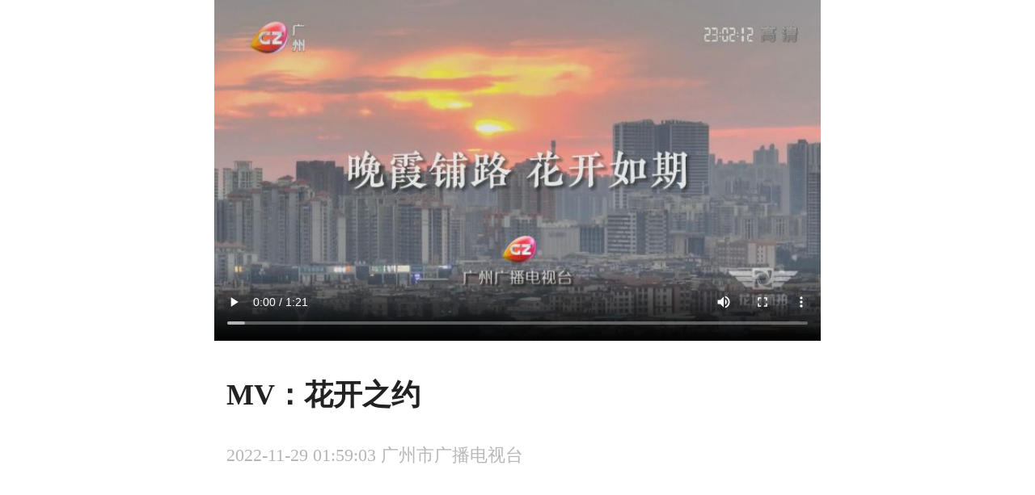

--- FILE ---
content_type: text/html; charset=utf-8
request_url: https://huacheng.gz-cmc.com/pages/2022/11/28/0e6a33a55af24e30b24b04d07eb5b759.html
body_size: 1012
content:
<!DOCTYPE html>
<html lang="en">
<head>
    <meta charset="UTF-8">
    <title>MV：花开之约</title>
    <meta name="hotcss" content="initial-dpr=1;max-width=750">
    <meta name="viewport" content="width=device-width, initial-scale=1, minimum-scale=1, maximum-scale=1, user-scalable=no">
    
  <meta name="keywords" content=""> 
  <meta name="description" content=""> 
  <meta name="author" content=""> 
  <meta property="og:title" content="MV：花开之约"> 
  <meta property="og:description" content=""> 
  <meta property="article:author" content=""> 
    <meta property="article:published_time" content="2022-11-29"> 
    
    <link rel="stylesheet" type="text/css" href="https://www.gz-cmc.com/css/reset.css">
        <link rel="stylesheet" type="text/css" href="https://www.gz-cmc.com/css/content/videoDetail.css">
        <link rel="stylesheet" type="text/css" href="https://www.gz-cmc.com/css/listCommon.css">
	<script type="text/javascript" src="https://www.gz-cmc.com/js/hotcss.js"></script>
    <script type="text/javascript" src="https://www.gz-cmc.com/js/jquery.min.js"></script>
    <script type="text/javascript" src="https://www.gz-cmc.com/js/mui.min.js"></script>
    <script type="text/javascript" src="//res.wx.qq.com/open/js/jweixin-1.2.0.js"></script>
    <script type="text/javascript">
    	var BASE_URL = "https://www.gz-cmc.com";
        var res = "../";
        var listviewRatio = "3:2";
        var imageRadian = "1";
        var contentType = "4";
        var staticType = '1';
        var guidePic  = 'https://huacheng.gz-cmc.com/upload/app/image/a3ca67765da74396a69ca47c2907d96b.png';
        var defaultSharePic = "https://huacheng.gz-cmc.com/upload/app/image/3235af770edd43caac40dc1c123bbeeb.jpg";
        var subDomain = 'https://huacheng.gz-cmc.com';
        var wx_data =  {
            title : "MV：花开之约",
            link : location.href.split('#').toString(),
            imgUrl: "https://huacheng.gz-cmc.com/upload/app/image/3235af770edd43caac40dc1c123bbeeb.jpg",
             desc :""
        };
        var isNotSharePic = false;
        if(isNotSharePic){
            wx_data.imgUrl = defaultSharePic
        }
    </script>
    <style>
    a[title="站长统计"] {
      display: none;
    }
    </style>
</head>
<body>
    <div class="article-detail">
        <div class="head-container">
            <video id="play-video" poster="https://huacheng.gz-cmc.com/upload/news/image/2022/11/28/04a73931212149288262d25c23b16e05_s.jpg" controls="controls" autobuffer="" webkit-playsinline="true">
                <source src="https://ugcoss.gz-cmc.com/root/huacheng/upload/news/video/2022/11/28/5e93ea416ab44cf896dc829937373923.mp4" type="video/mp4">
            </video>
            <p class="title">MV：花开之约</p>
            <p class="info">
                <span class="article-time">2022-11-29 01:59:03</span>
                <span class="article-source">广州市广播电视台</span>
            </p>
        </div>
    </div> 
<input type="hidden" id="siteId" value="5e88c884e2ed4e7a9a8d5225c299f707"><!--站点id-->
<input type="hidden" id="contentId" value="0e6a33a55af24e30b24b04d07eb5b759"><!--内容id-->
<input type="hidden" id="contentTitle" value="MV：花开之约"><!--内容标题-->
<script type="text/javascript" src="https://v1.cnzz.com/z_stat.php?id=1280315893&web_id=1280315893"></script>
<script type="text/javascript" src="https://huacheng.gz-cmc.com/js/inapp.js?t=20211014"></script>

    <script type="text/javascript" data-main="https://www.gz-cmc.com/js/content/videoDetail.js" src="https://www.gz-cmc.com/js/require.js"></script>
<script type="text/javascript" src="https://huacheng.gz-cmc.com/js/content/yidun.js?v=1.0.0"></script>
</body>
</html>


--- FILE ---
content_type: text/css
request_url: https://www.gz-cmc.com/css/content/videoDetail.css
body_size: 424
content:
@charset "UTF-8";
body {
  width: 16rem;
  background-color: #F3F3F3; }

.head-container {
  position: relative;
  background-color: #fff; }

.head-container video {
  width: 100%;
  background: transparent url("../../image/16.9@2x.png") 50% 50% no-repeat;
  object-fit: fill;
  -webkit-background-size: cover;
  -moz-background-size: cover;
  -o-background-size: cover;
  background-size: cover; }
.head-container .video-mask{
  position: absolute;
  top:0;
  left:0;
  right:0;
  z-index:10;
  height: calc(100% - 3.2rem);
  cursor: pointer;
}
.head-container .title {
  font-size: 0.768rem;
  padding: 0.68267rem 0.32rem 0.74667rem 0.32rem;
  font-weight: bold; 
  color:rgba(34,34,34,1);
}
.head-container .info{
	padding: 0 0.32rem 0.74667rem 0.32rem;
	font-size: 0.469333rem;
	color:rgba(183,183,183,1);
}

.relate-video,.relate-contanier {
  padding: 0.59733rem 0 0.98133rem 0;
  background-color: #fff; 
}

.list-head {
  margin: 0 0.32rem 0.426667rem 0.32rem;
  font-size: 0.768rem;
  color:rgba(34,34,34,1);
  display: flex;
  align-items: center;
  justify-content: center;
}

.list-head .horizon{
	display: inline-block;
	width:0.768rem;
	background: rgba(34, 34, 34, 1);
	height: 0.042667rem;
	margin:0 0.213333rem;
}
.relate-video .load-more {
  text-align: center;
  font-size: 0.72533rem;
  margin: 0.68267rem 0 0 0; }

.relate-video .load-more img {
  width: 0.74667rem;
  height: 0.38827rem;
  margin: 0 0 0 0.21333rem;
  color: #000; }

.list-container {
  max-height: 18.66667rem;
  overflow: hidden; }

.comment-container {
  padding-top: 0.32rem;
  margin-top: 0.64rem;
  background-color: #fff; }

/*评论列表样式*/
.comment-container li {
  position: relative;
  padding: 0.42667rem 0.512rem 0.53333rem 0.42667rem;
  border-bottom: 1px solid #e1e1e1; }

.comment-container .headpic {
  float: left;
  width: 1.32267rem;
  height: 1.32267rem;
  border-radius: 50%;
  overflow: hidden;
  margin-right: 0.42667rem; }

.comment-container .headpic img {
  display: block;
  width: 100%;
  height: 100%; }

.comment-container .right {
  float: left;
  width: calc(100% - 1.74933rem); }

.comment-container .info {
  margin-bottom: 0.32rem; }

.comment-container .nickname {
  float: left;
  color: #df0101;
  display: block;
  width: calc(100% - 3.2rem);
  white-space: nowrap;
  text-overflow: ellipsis;
  overflow: hidden;
  font-size: 0.512rem; }

.comment-container .publishtime {
  float: right;
  color: #999999;
  font-size: 0.43691rem;
  line-height: 0.59733rem; }

.comment-container .note {
  color: #333;
  font-size: 0.55467rem;
  line-height: 0.81067rem; }

.comment-container .load-more {
  text-align: center;
  font-size: 0.768rem;
  line-height: 1.70667rem; }

.player {
  position: absolute;
  left: 5px;
  bottom: 5px;
  display: block;
  width: 1.002667rem;
  height: 1.002667rem;
  background: url(../../image/icon_video.png) center center no-repeat;
  background-size: 100% 100%; }

.comment-null {
  padding: 1.70667rem 0 2.88rem 0; 
}

.comment-icon {
  margin: 0 auto;
  width: 13.65333rem;
  height: 10.09067rem;
  background: url(../../image/video_comment_null.png) no-repeat;
  background-size: 100% 100%; 
}
.right{
  margin-left: 3.84rem;
}
.theme-brief {
  position:relative;
  padding: 0 0.40533rem 0.84rem 0.42667rem;
  line-height: 1.14987rem; 
}

.theme-brief .label {
  margin-right: 0.42667rem;
  display: inline-block;
  -background-color: #df4242;
  color: #fff;
  width: 1.92rem;
  border-radius: 0.42667rem;
  text-align: center;
  font-size: 0.64rem;
  position: absolute; 
  top:0.042667rem;
}
.theme-brief .label img{
	width: auto;
	height: 0.775rem;
}
.theme-brief .brief {
  font-size: 0.682667rem; 
  display: block;
  text-align: justify;
  text-indent: 3.5em;
  color: #222;
}
.theme-brief img{
  width:100%;
  height: 100%;
}

--- FILE ---
content_type: text/css
request_url: https://www.gz-cmc.com/css/listCommon.css
body_size: 897
content:
@charset "UTF-8";
/*内容排版样式*/
.list-container {
  background-color: #fff;
  padding: 0.21333rem 0 0 0; }

.list1 {
  display: inline-block;
  vertical-align: middle;
  padding: 0.426667rem 0.34133rem;
  width:calc(100% - 0.68rem);
  border-bottom: 1px solid rgba(229,229,229,1);
}

.list-container a {
  position: relative;
  text-decoration: none;
  color:rgba(34,34,34,1);
  -webkit-tap-highlight-color: rgba(0, 0, 0, 0.2);
  border-bottom: 0.021333rem solid #dadada; }

.list-container > a {
  padding-top: 0.42667rem;
  padding-bottom: 0.42667rem; 
}

.list1-img-container {
  position: relative;
  float: left;
  width: 3.75467rem;
  margin-right: 0.256rem; 
}
.imageRadian{
  border-radius: 0.213333rem;
}
.imageRadian img{
  border-radius: 0.213333rem;
}
.list-ratio-32 .list1-img-container{
  height: 2.5024rem;
}
.list-ratio-54 .list1-img-container{
  height: 3.003733rem;
}
.list-ratio-85 .list1-img-container{
  height:2.346667rem;
}
.list-ratio-43 .list1-img-container{
  height:2.816rem;
}
.list-ratio-11 .list1-img-container{
  height:3.754667rem;
}
.list-ratio-11 .list-title{
  -webkit-line-clamp:3 !important;
}
.list1 img {
  float: left;
  width: 100%;
  height: 100%;
  margin-right: 0.256rem; 
}

.list1-img-container img {
  width: 100%; 
}

.list1 .list-title {
  text-overflow: ellipsis;
  display: -webkit-box;
  -webkit-line-clamp:2;
  -webkit-box-orient: vertical;
  -height: 1.70667rem;
  overflow: hidden;
  padding-bottom: 0.17067rem;
  font-size: 0.64rem;
  line-height: 0.93867rem; 
}

.list1 .info {
  padding: 0.21333rem 0 0 0;
  font-size: 0.469333rem;
  line-height: 0.64rem;
  color:rgba(183,183,183,1); }

.list1 .comm-num {
  padding-left: 0.68267rem;
  background: url(../image/comm_bg.png) no-repeat left center;
  background-size: 0.55467rem auto;
  float: right; }

.clearfix:after {
  display: block;
  content: "";
  visibility: hidden;
  line-height: 0;
  overflow: hidden;
  clear: both; }

.time {
  float: left;
  font-size: 0.469333rem;
  margin-right: 0.32rem; }

.count {
  padding-left: 0.72533rem;
  background: url(../image/comm_bg.png) left center no-repeat;
  background-size: 0.55467rem auto;
  float: right;
  font-size: 0.42667rem;
  color: #747474; }

.photo {
  display: block;
  /*padding-bottom: 5px;
    border-bottom: 1px solid #eaeaea;
    box-shadow: 0 1px 1px #fbfbfb;*/
  font-size: 0; }

.photo span.title {
  width: 10.24rem;
  float: left;
  padding-left: 5px;
  line-height: 1.024rem;
  font-size: 0.64rem;
  font-weight: 400;
  text-overflow: ellipsis;
  white-space: nowrap;
  overflow: hidden;
  color: #262626; }

.photo .comm-num {
  margin-right: 0.128rem;
  display: block;
  padding-left: 0.72533rem;
  background: url(../image/comm_bg.png) left center no-repeat;
  background-size: 0.55467rem auto;
  float: right;
  font-size: 0.42667rem;
  color: #747474; }

.photo p::after {
  display: block;
  content: '';
  visibility: hidden;
  clear: both; }

.photo .thumb {
  width: 100%;
  text-align: center;
  /*background: #e9f1f4;*/
  vertical-align: middle; }

.photo img {
  width: 4.48rem;
  margin: 0 0.04267rem 0 0;
  height: 3.328rem; }

.photo img:last-child {
  margin: 0; }

.photo p {
  font-size: 0.64rem;
  margin: 0 0.17067rem 0 0;
  line-height: 1.06667rem; }

.full {
  position: relative;
  width: 100%;
  display: block;
  font-size: 0;
  margin: 0.64rem 0 0 0; }

.full .thumb {
  width: 100%;
  text-align: center;
  max-height: 7.68rem;
  /*background: #e9f1f4;*/
  vertical-align: middle;
  font-size: 0;
  overflow: hidden; }

.full .thumb img {
  width: 100%;
  height: 100%; }

.full h2 {
  position: absolute;
  bottom: 0;
  width: calc(100% - 5px);
  color: #fff;
  font-weight: normal;
  font-size: 0.68267rem;
  height: 1.49333rem;
  padding-left: 5px;
  text-overflow: ellipsis;
  white-space: nowrap;
  overflow: hidden;
  line-height: 1.49333rem;
  FILTER: progid:DXImageTransform.Microsoft.Gradient gradientType=0, startColorStr=rgba(0, 0, 0, 0.04), endColorStr=#333;
  background: -ms-linear-gradient(top, rgba(0, 0, 0, 0.04), #333);
  background: -moz-linear-gradient(top, rgba(0, 0, 0, 0.04), #333);
  background: -webkit-gradient(linear, 0 0, 0 100%, from(rgba(0, 0, 0, 0.04)), to(#333));
  background: -webkit-linear-gradient(top, rgba(0, 0, 0, 0.04), #333);
  background: -o-linear-gradient(top, rgba(0, 0, 0, 0.04), #333); }

.text {
  display: block;
  padding: 0 0.34133rem; }

.text .main-title {
  font-size: 0.64rem;
  line-height: 0.93867rem; }

.text .info {
  padding: 0.21333rem 0 0 0;
  font-size: 0.42667rem;
  line-height: 0.59733rem;
  color: #747474; }

.text .main-title span {
  display: block;
  width: 100%;
  max-height: 1.70667rem;
  overflow: hidden; }

.text .comm-num {
  padding-left: 0.72533rem;
  background: url(../image/comm_bg.png) left center no-repeat;
  background-size: 0.55467rem auto;
  float: right; }

.list-player {
  position: absolute;
  display: block;
  width: 1.28rem;
  height: 1.28rem;
  background: url(../image/play.png) no-repeat center center;
  background-size: 100%; }

.list1 .list-player {
  top: 50%;
  left: 50%;
  margin-left: -0.64rem;
  margin-top: -0.64rem; }

.video .thumb {
  position: relative;
  overflow: hidden;
  text-align: center; }

.video .thumb img {
  width: 100%;
  height: 100%; }

.list-player {
  position: absolute;
  display: block;
  width: 1.28rem;
  height: 1.28rem;
  background: url(../image/play.png) center center no-repeat;
  background-size: 100%; }

.video .thumb {
  position: relative;
  height: 7.68rem;
  overflow: hidden;
  text-align: center; }

.video-container {
  height: 7.68rem;
  overflow: hidden; }

.video-container video {
  height: 100%;
  width: 100%;
  object-fit: fill; }

.video .thumb img {
  height: 100%; }

.video-title-container {
  line-height: 0.93867rem;
  margin-right: 0.128rem; }

.video .comm-num {
  margin-right: 0.128rem;
  font-size: 0.42667rem;
  color: #747474;
  display: block;
  padding-left: 0.72533rem;
  background: url(../image/comm_bg.png) left center no-repeat;
  background-size: 0.55467rem auto;
  float: right; }

.list-container .video-title {
  display: block;
  float: left;
  width: 10.02667rem;
  padding: 0 0 0 0.34133rem;
  font-size: 0.64rem;
  text-overflow: ellipsis;
  white-space: nowrap;
  overflow: hidden; }

.video .list-player {
  width: 1.70667rem;
  height: 1.70667rem;
  bottom: 8px;
  left: 8px; }

.video-title {
  display: block;
  padding: 0 0.34133rem;
  font-size: 0.64rem;
  line-height: 0.93867rem; }

.group .thumb {
  width: 100%;
  height: 10.24rem;
  max-height: 10.24rem;
  font-size: 0; }

.group .thumb img {
  max-width: 100%;
  height: 100%; }

.drop-down-refresh {
  position: relative;
  font-size: 0.59733rem;
  width: 100%;
  line-height: 1.70667rem;
  text-align: center; }

.drop-down-icon {
  width: 3.712rem;
  height: 1.152rem; }

.label-style {
  display: inline-block;
  width: 0.768rem;
  height: 0.384rem;
  margin-right: 0.10667rem; }

.label-top {
  background: url(../image/label-top.png);
  background-size: 100% 100%; }

.label-recommend {
  background: url(../image/label-recommend.png);
  background-size: 100% 100%; }

.label-popularize {
  background: url(../image/label-popularize.png);
  background-size: 100% 100%; }

.label-hot {
  background: url(../image/label-hot.png);
  background-size: 100% 100%; }

.label-subject {
  background: url(../image/label-subject.png);
  background-size: 100% 100%; }


--- FILE ---
content_type: application/javascript; charset=utf-8
request_url: https://www.gz-cmc.com/js/ajaxRequest.js
body_size: 693
content:
require.config({
  baseUrl: BASE_URL + '/js/',
  paths: {
    fetchJsonObj: 'fetchJson'
  },
});
define(['fetchJsonObj'], function (fetchJsonObj) {
  var ajaxRequest = {};
  ajaxRequest.api = BASE_URL; //二级域名接口
  var setting = {
    url: '',
    data: '',
    type: 'post',
    dataType: 'json',
  }
  function Requset() {
    window.ajaxRequest = this;
  }
  var fn = Requset.prototype;
  fn.getUserSiteList = function (obj) {
    return this.send({
      url: ajaxRequest.api + '/cmsSite/getUserSiteList',
      data: obj
    });
  }
  //相关新闻内容列表
  fn.getRelateNewsList = function (obj) {
    return this.send({
      url: ajaxRequest.api + '/contentapi/api/content/getRelatedContent',
      data: obj
    });
  }
  //相关专题内容列表
  fn.getRelatedTopic = function (obj) {
    return this.send({
      url: ajaxRequest.api + '/contentapi/api/topic/getRelatedTopic',
      data: obj
    });
  }

  //增加点击量（优化）
  fn.addReadCount = function (obj) {
    obj = obj || {};
    obj.platform = "h5";

    return this.sendGet({
      url: location.origin + '/contentapi/api/content/addReadCountByLog',
      data: obj
    });
  };

  //移动端专题
  fn.getMobileSubjectList = function (obj) {
    return this.send({
      url: ajaxRequest.api + '/contentapi/api/topic/getTopicChannelContentList',
      data: obj
    });
  };

  //获取 无子栏目 专题内容列表
  fn.getSubjectContentList = function (obj) {
    return this.send({
      url: ajaxRequest.api + '/contentapi/api/topic/getTopicContents',
      data: obj
    });
  }

  //获取 有子栏目 专题内容列表
  fn.getSubjectContentListHasChild = function (obj) {
    return this.send({
      url: ajaxRequest.api + '/contentapi/api/topic/getTopicChannels',
      data: obj
    });
  }

  //获取专题轮播
  fn.getSubjectSlider = function (obj) {
    return this.send({
      url: ajaxRequest.api + '/contentapi/api/content/getContentDetail',
      data: obj
    });
  }
  //获取媒体号详情
  fn.getContentDetailV2 = function (obj) {
    return this.send({
      url: ajaxRequest.api + '/mpapi/api/mp/content/getContentDetailV2',
      data: obj
    });
  }

  /*获取点击量*/
  fn.getReadCount = function (obj) {
    var dtd = $.Deferred();
    $.ajax({
      url: ajaxRequest.api + "/mcontent/getReadCount",
      data: obj,
      type: 'post',
      dataType: 'json',
      success: function (data) {
        console.log(data);
        dtd.resolve(data);
      }, error: function (data) {
        console.log("------------------error---------------------");
      }
    });
    return dtd.promise(); // 返回promise对象
  }

  //获取切换现场列表
  fn.getLiveList = function (obj, url) {
    if (url) {
      return fetchJsonObj.fetchJsonByUrl(url);
    } else {
      return this.send({
        url: ajaxRequest.api + "/sceneapi/api/scene/live/getLiveReportList",
        data: obj
      });
    }
  }

  //获取内容详细信息
  fn.getContentDetail = function (obj) {
    return this.send({
      url: ajaxRequest.api + "/contentapi/api/content/getContentDetail",
      data: obj
    });
  }
  //获取报道列表
  fn.getReportList = function (obj, url, isCheck) {
    if (url && isCheck) {
      return fetchJsonObj.fetchPageVerifyRemoval(obj, {
        requestUrl: ajaxRequest.api + "/sceneapi/api/scene/live/getNoLiveReportList",
        jsonUrl: url
      });
    }
    if (url) {
      return fetchJsonObj.fetchPageJsonByUrl(obj, {
        requestUrl: ajaxRequest.api + "/sceneapi/api/scene/live/getNoLiveReportList",
        jsonUrl: url
      });
    } else {
      return this.send({
        url: ajaxRequest.api + "/sceneapi/api/scene/live/getNoLiveReportList",
        data: obj
      });
    }
  }
  //获取评论列表
  fn.getCommentList = function (obj, url) {
    if (url) {
      return fetchJsonObj.fetchPageJsonByUrl(obj, {
        requestUrl: ajaxRequest.api + "/sceneapi/api/scene/live/getCommentList",
        jsonUrl: url,
        noRepeat: true
      });
    } else {
      return this.send({
        url: ajaxRequest.api + '/sceneapi/api/scene/live/getCommentList',
        data: obj
      });
    }
  }
  //获取媒体号详情
  fn.getWemediaInfo = function (obj) {
    return this.send({
      url: ajaxRequest.api + "/mpapi/api/mp/media/getMediaInfo",
      data: obj
    });
  }
  //获取文章是否付费
  fn.isContentPaid = function (obj) {
    return this.send({
      url: ajaxRequest.api + "/mpapi/api/mp/content/isContentPaid",
      data: obj
    });
  }


  //关注媒体号
  fn.addSubscibe = function (obj) {
    return this.send({
      url: ajaxRequest.api + "/mpapi/api/mp/media/addSubscribe",
      data: obj
    });
  }
  //取关媒体号
  fn.delSubscibe = function (obj) {
    return this.send({
      url: ajaxRequest.api + "/mpapi/api/mp/media/delSubscribe",
      data: obj
    });
  }
  //增加话题浏览量
  fn.addSuejectCount = function (obj) {
    var dtd = $.Deferred(); // 新建一个Deferred对象
    $.ajax({
      url: ajaxRequest.api + "/subject/addReadCount",
      data: obj,
      type: 'post',
      success: function (data) {
        dtd.resolve(data);
      }, error: function (data) {
        console.log("------------------error---------------------");
      }
    });
    return dtd.promise(); // 返回promise对象 
  }

  //话题详情页 回答列表
  fn.getSubjectCommentList = function (obj) {
    var dtd = $.Deferred(); // 新建一个Deferred对象
    $.ajax({
      url: ajaxRequest.api + "/replay/list",
      data: obj,
      type: 'post',
      success: function (data) {
        dtd.resolve(data);
      }, error: function (data) {
        console.log("------------------error---------------------");
      }
    });
    return dtd.promise(); // 返回promise对象 
  }
  //获取话题分享页详情
  fn.getBBsContentDetail = function (obj) {
    return this.send({
      url: ajaxRequest.api + '/bbsapi/api/content/getContentDetail',
      data: obj
    });
  }
  //获取话题分享页评论列表
  fn.getBbsCommentList = function (obj) {
    return this.send({
      url: ajaxRequest.api + '/bbsapi/api/contentComment/getContentCommentList',
      data: obj
    });
  }
  fn.getSubjectRelateImg = function (obj) {
    var dtd = $.Deferred(); // 新建一个Deferred对象
    $.ajax({
      url: ajaxRequest.api + "/subject/getSubjectInfo",
      data: obj,
      type: 'post',
      success: function (data) {
        dtd.resolve(data);
      }, error: function (data) {
        console.log("------------------error---------------------");
      }
    });
    return dtd.promise(); // 返回promise对象 
  }
  //
  fn.send = function (obj, dtd) {
    var dtd = $.Deferred();
    var option = $.extend({}, setting);
    var target = $.extend(option, obj);
    target.success = function (data) {
      dtd.resolve(data);
    }
    target.error = function (err) {
      console.log(err);
    }
    $.ajax(target);
    return dtd.promise(); // 返回promise对象
  }

  fn.sendGet = function (obj) {
    var dtd = $.Deferred();
    $.ajax({
      type: 'get',
      url: obj.url,
      data: obj.data,
      dataType: 'json',
      success: function (data) {
        dtd.resolve(data);
      }
    });
    return dtd.promise(); // 返回promise对象
  }
  return new Requset();
}) 

--- FILE ---
content_type: application/javascript; charset=utf-8
request_url: https://www.gz-cmc.com/js/hotcss.js
body_size: 54
content:
(function(window, document) {
  'use strict';
  var hotcss = {};
  (function() {
    var viewportEl = document.querySelector('meta[name="viewport"]'),
      hotcssEl = document.querySelector('meta[name="hotcss"]'),
      dpr = window.devicePixelRatio || 1,
      maxWidth = 540,
      designWidth = 0;
    dpr = dpr >= 3 ? 3 : (dpr >= 2 ? 2 : 1);
    if (hotcssEl) {
      var hotcssCon = hotcssEl.getAttribute('content');
      if (hotcssCon) {
        var initialDprMatch = hotcssCon.match(/initial\-dpr=([\d\.]+)/);
        if (initialDprMatch) {
          dpr = parseFloat(initialDprMatch[1]);
        }
        var maxWidthMatch = hotcssCon.match(/max\-width=([\d\.]+)/);
        if (maxWidthMatch) {
          maxWidth = parseFloat(maxWidthMatch[1]);
        }
        var designWidthMatch = hotcssCon.match(/design\-width=([\d\.]+)/);
        if (designWidthMatch) {
          designWidth = parseFloat(designWidthMatch[1]);
        }
      }
    }
    document.documentElement.setAttribute('data-dpr', dpr);
    hotcss.dpr = dpr;
    document.documentElement.setAttribute('max-width', maxWidth);
    hotcss.maxWidth = maxWidth;
    if (designWidth) {
      document.documentElement.setAttribute('design-width', designWidth);
    }
    hotcss.designWidth = designWidth;
    var scale = 1 / dpr,
      content = 'width=device-width, initial-scale=' + scale + ', minimum-scale=' + scale + ', maximum-scale=' + scale + ', user-scalable=no';
    if (viewportEl) {
      viewportEl.setAttribute('content', content);
    } else {
      viewportEl = document.createElement('meta');
      viewportEl.setAttribute('name', 'viewport');
      viewportEl.setAttribute('content', content);
      document.head.appendChild(viewportEl);
    }
  })();
  hotcss.px2rem = function(px, designWidth) {
    if (!designWidth) {
      designWidth = parseInt(hotcss.designWidth, 10);
    }
    return parseInt(px, 10) * 320 / designWidth / 20;
  }
  hotcss.rem2px = function(rem, designWidth) {
    if (!designWidth) {
      designWidth = parseInt(hotcss.designWidth, 10);
    }
    return rem * 20 * designWidth / 320;
  }
  hotcss.mresize = function() {
    var innerWidth = document.documentElement.getBoundingClientRect().width || window.innerWidth;
    if (hotcss.maxWidth && (innerWidth / hotcss.dpr > hotcss.maxWidth)) {
      innerWidth = hotcss.maxWidth * hotcss.dpr;
    }
    if (!innerWidth) {
      return false;
    }
    document.documentElement.style.fontSize = (innerWidth * 20 / 320) + 'px';
    hotcss.callback && hotcss.callback();
  };
  hotcss.mresize();
  window.addEventListener('resize', function() {
    clearTimeout(hotcss.tid);
    hotcss.tid = setTimeout(hotcss.mresize, 33);
  }, false);
  window.addEventListener('load', hotcss.mresize, false);
  setTimeout(function() {
    hotcss.mresize();
  }, 333)
  window.hotcss = hotcss;
})(window, document);

--- FILE ---
content_type: application/javascript; charset=utf-8
request_url: https://www.gz-cmc.com/js/commonComponent.js
body_size: 709
content:
require.config({
	baseUrl: BASE_URL + '/js/',
	paths: {
		request: 'ajaxRequest',
	},
});
define([ 'request'],
function (RequestCom){
	function CommonJs(){
		//默认图片处理
		this.targetAttr = 'target="_blank"';
		this.defaultIcon41 = 'onerror="javascript:this.src=\''+res+'/image/4.1@2x.png\'"';
		this.defaultIcon43 = 'onerror="javascript:this.src=\''+res+'/image/4.3@2x.png\'"';
		this.defaultIcon169 = 'onerror="javascript:this.src=\''+res+'/image/16.9@2x.png\'"';
		//默认头像
		this.userDefaultIcon = 'onerror="javascript:this.src=\''+res+'/image/user_default.png\'"';
	}
	var fn = CommonJs.prototype;
	//地址栏获取参数
	fn.request = function(paras) {
		var parasArr = location.search.length > 0 ? location.search.substr(1).split("&") : [];
		var parasObj = new Object();
		for (var i = 0, j = parasArr.length; i < j; i++) {
			if (parasArr[i].indexOf("=") != -1) {
				parasObj[parasArr[i].split("=")[0]] = decodeURIComponent(parasArr[i].split("=")[1]);
			}
		}
		var returnValue = typeof(parasObj[paras]) == "undefined" ? "" : parasObj[paras];
		return returnValue;
	},
	fn.getDateDiff = function (dateTimeStamp) {
		if(!dateTimeStamp)return '';
		var minute = 1000 * 60;
		var hour = minute * 60;
		var day = hour * 24;
		var halfamonth = day * 15;
		var month = day * 30;
		var now = new Date().getTime();
		var diffValue = now - Date.parse(dateTimeStamp.replace(/-/gi,"/"));
		if (diffValue < 0) {
			//日期不符规则
			return "";
		}
		var monthC = diffValue / month;
		var weekC = diffValue / (7 * day);
		var dayC = diffValue / day;
		var hourC = diffValue / hour;
		var minC = diffValue / minute;

		if (dayC >= 1) {
			result = this.getNowFormatDate(dateTimeStamp).monthDay;
		} else if (hourC >= 1) {
			result = parseInt(hourC) + "小时前";
		} else if (minC >= 1) {
			result = parseInt(minC) + "分钟前";
		} else result = "刚刚";
		return result;
	},
	//比较日期大小 如果是当天则返回时间，否则返回日期
	fn.handleTime = function(value) {
		if (!value) return '';
		var tmp;
		var currTime = new Date().toLocaleDateString(); //当前时间
		var time = this.getNowFormatDate(value);
		if (time.currentDate < currTime) {
			tmp = time.currentDate1;
		} else {
			tmp = time.currentTime;
		}
		return tmp;
	},
	//时间格式化
	fn.getNowFormatDate = function(value) {
		var arr = value.split(/[- : \/]/);
		var date = new Date(arr[0],arr[1]-1,arr[2],arr[3],arr[4],arr[5]);
		var seperator1 = "-";
		var seperator2 = ":";
		var year = date.getFullYear().toString();
		var month = date.getMonth() + 1;
		var strDate = date.getDate();
		var minute = date.getMinutes();
		if (month >= 1 && month <= 9) {
			month = "0" + month;
		}
		if (strDate >= 0 && strDate <= 9) {
			strDate = "0" + strDate;
		}
		if (minute < 10) {
			minute = "0" + minute;
		}
		var currentDate = date.toLocaleDateString();
		var currentTime = date.getHours() + seperator2 + minute;
		var currentDate1 = year.substr(year.length - 2, 2) + seperator1 + month + seperator1 + strDate;
		var monthDay = month + seperator1 + strDate;
		return {
			currentDate: currentDate,
			currentTime: currentTime,
			currentDate1: currentDate1,
			monthDay:monthDay
		};
	}
	//增加阅读量PV
	fn.addReadCount = function(type){
		type = type || contentType;
		ajaxRequest.addReadCount({
			id:$('#contentId').val(),
			type: type
		})
		.then(function(data){
			//$('#articleCount').text(data.visitCount);
		},function(err){
			console.log(err);
		});
	}
	return new CommonJs();
});

--- FILE ---
content_type: application/javascript; charset=utf-8
request_url: https://www.gz-cmc.com/js/content/videoDetail.js
body_size: -88
content:
require.config({
  baseUrl: BASE_URL + '/js/',
  paths: {
    request: 'ajaxRequest',
    relateNews: 'relateNewsComponent',
    commonComponent: 'commonComponent',
    wepInit: 'component/wepInit',
  },
});
require(['commonComponent', 'request', 'relateNews', 'wepInit'],
  function (CommonCom, RequestCom, RelateNewsCom, wepInit) {
    function VideoDetail() {
      this.init();
    }
    var fn = VideoDetail.prototype;
    fn.init = function () {
      this.initEvents();
      if (staticType == 1) {
        CommonCom.addReadCount();//增加阅读量
      }
    }
    fn.initEvents = function () {
      if (brower.version.myApp) {
        playVideo('#play-video', $('#play-video').attr('src') || $('#play-video').find('source').attr('src'), $('#play-video').attr('poster'));
      } else {
        // 增加埋点
        wepInit.init({
          contentId: $('#contentId').val(),
          contentType: $('#contentType').val() || window.contentType || '',
          pubTime: $('.article-time').text() || "",
        })
      }
      $('.head-container video').wrap('<div style="position:relative;overflow:hidden;"></div>');
      $('.head-container video').after('<div class="video-mask" style="bottom:0"></div>');
      /*$('.head-container .video-mask').css({
        height: $('.head-container .video-mask').height() - 35
      });*/
      //视频播放/暂停
      $('.head-container .video-mask').click(function () {
        var videoPlayer = $("#play-video")[0];
        if (videoPlayer.paused) {
          videoPlayer.play();
        } else {
          videoPlayer.pause();
        }
      });
    }
    return new VideoDetail();
  })

--- FILE ---
content_type: application/javascript; charset=utf-8
request_url: https://www.gz-cmc.com/js/fetchJson.js
body_size: 1399
content:
define(function () {

  var setting = {
    url: '',
    data: '',
    type: 'post',
    dataType: 'json',
  }
  var that;
  function FetchJson() {

    that = this;
    this.storageData = {}; // 存储数据
    this.listObj = {};  // 存储列表数据（查重）
    this.listMemoryObj = {}; //历史返回数据
    //为date对象添加日期格式化方法
    Date.prototype.format = function (format) {
      var o = {
        "M+": this.getMonth() + 1, // month
        "d+": this.getDate(), // day
        "h+": this.getHours(), // hour
        "m+": this.getMinutes(), // minute
        "s+": this.getSeconds(), // second
        "q+": Math.floor((this.getMonth() + 3) / 3), // quarter
        "S": this.getMilliseconds() // millisecond
      }

      if (/(y+)/.test(format)) {
        format = format.replace(RegExp.$1, (this.getFullYear() + "").substr(4 - RegExp.$1.length));
      }

      for (var k in o) {
        if (new RegExp("(" + k + ")").test(format)) {
          format = format.replace(RegExp.$1, RegExp.$1.length == 1 ? o[k] : ("00" + o[k]).substr(("" + o[k]).length));
        }
      }
      return format;
    }
  }
  var fn = FetchJson.prototype;

  // 获取json数据
  fn.fetchJsonByUrl = function (url) {
    var dtd = $.Deferred();
    var that = this;
    var url_temp = url + "?v=" + (new Date()).format('yyyyMMddhhmm');
    $.getJSON(url_temp)
      .done(function (json) {
        var json_tmp = $.extend(json, {
          status: 200,
          msg: '成功！'
        });
        dtd.resolve(json_tmp);
      })
      .fail(function (jqxhr, textStatus, error) {
        if (jqxhr.status == 404) {
          dtd.resolve({
            status: 404,
            msg: '未找到文件'
          });
        }
      });
    return dtd.promise(); // 返回promise对象
  }
  // 获取分页json数据
  fn.fetchPageJsonByUrl = function (obj, urlObj) {
    var dtd = $.Deferred();
    var url = urlObj.jsonUrl;
    var url_temp = url + "?v=" + new Date().format('yyyyMMddhhmm');

    urlObj.key = urlObj.key || "id";
    urlObj.dtd = dtd;
    var returnData = urlObj;
    if (obj.pageNum == 1) {
      delete that.storageData[url];
      delete that.listObj[url];
      delete that.listMemoryObj[url];
    }
    // 是否有数据
    var iscareOf = that.verifyHaveData(obj, returnData);
    if (iscareOf) {
      // 有数据时转交事件
      return dtd.promise();
    }

    $.getJSON(url_temp)
      .done(function (json) {
        json.data = that.duplicateRemoval({
          list: json.data,
          url: urlObj.jsonUrl,
          key: urlObj.key
        });
        that.storageData[url] = json;
        returnData.requested = true;
        // 数组变成对象便于去重
        console.log(json.data);
        //转交数据处理
        that.verifyHaveData(obj, returnData)

      })
      .fail(function (jqxhr, textStatus, error) {
        if (jqxhr.status == 404) {
          dtd.resolve({
            state: 404,
            msg: '未找到文件'
          });
        }
      });
    return dtd.promise(); // 返回promise对象
  }

  // 校验本地是否有对应的json数据
  fn.verifyHaveData = function (obj, urlObj) {
    var url = urlObj.jsonUrl;
    var thisData = that.storageData[url];
    if (thisData) {
      // pageNum 当前页数
      // pageSize 一页条数
      obj.pageNum = obj.pageNum || 1;
      obj.pageSize = obj.pageSize || 10;

      if (urlObj.noRepeat && !urlObj.requested) {
        // 判断是否有下一条数据
        that.getNextJson(thisData.nextJsonUrl || url, function (returnJson) {
          // 去重
          returnJson.data = that.duplicateRemoval({
            list: returnJson.data,
            url: urlObj.jsonUrl,
            key: urlObj.key
          });

          thisData.currentSize = returnJson.currentSize || thisData.currentSize;
          thisData.hasNext = returnJson.hasNext || false;
          thisData.nextJsonUrl = returnJson.nextJsonUrl || thisData.nextJsonUrl;
          thisData.total = returnJson.total || thisData.total;
          // 数据去重
          thisData.data = thisData.data ? thisData.data.concat(returnJson.data) : returnJson.data;
          urlObj.requested = true;
          that.verifyHaveData(obj, urlObj);
        })
        return true;
      }

      var dataList = thisData.data.slice((obj.pageNum - 1) * obj.pageSize, obj.pageNum * obj.pageSize);

      if (dataList.length == 0 && thisData.hasNext && thisData.nextJsonUrl) {
        // 判断是否有下一条数据
        that.getNextJson(thisData.nextJsonUrl, function (returnJson) {
          // 去重
          returnJson.data = that.duplicateRemoval({
            list: returnJson.data,
            url: urlObj.jsonUrl,
            key: urlObj.key
          });

          thisData.currentSize = returnJson.currentSize || thisData.currentSize;
          thisData.hasNext = returnJson.hasNext || false;
          thisData.nextJsonUrl = returnJson.nextJsonUrl || '';
          thisData.total = returnJson.total || thisData.total;
          // 数据去重
          thisData.data = thisData.data ? thisData.data.concat(returnJson.data) : returnJson.data;
          console.log(thisData.data);
          that.verifyHaveData(obj, urlObj);
        })
        return true;
      }
      if (dataList.length == 0 && thisData.hasNext && !thisData.nextJsonUrl) {
        that.send({ data: obj, url: urlObj.requestUrl }, function (data) {
          var thisDataList = that.duplicateRemoval({
            list: data.list || data.data || [],
            url: urlObj.jsonUrl,
            key: urlObj.key
          });

          if (urlObj.noRepeat) {
            // 记录已经返回的数据
            thisDataList = that.memoryReturnData({
              list: thisDataList,
              url: urlObj.jsonUrl,
              key: urlObj.key
            })
          }
          urlObj.dtd.resolve({
            state: 200,
            msg: '成功！',
            pageNum: obj.pageNum,
            pages: Math.ceil(thisData.total / obj.pageSize) || 1,
            total: data.total || 0,
            data: thisDataList
          });

        })
        return true;
      }
      if (urlObj.noRepeat) {
        // 记录已经返回的数据
        dataList = that.memoryReturnData({
          list: dataList,
          url: urlObj.jsonUrl,
          key: urlObj.key
        })
      }


      urlObj.dtd.resolve({
        state: 200,
        msg: '成功！',
        pageNum: obj.pageNum,
        pages: Math.ceil(thisData.total / obj.pageSize) || 1,
        total: thisData.total,
        data: dataList
      });

      return true;
    } else {
      return false;
    }
  }

  // 校验重复 
  fn.fetchPageVerifyRemoval = function (obj, urlObj) {
    var dtd = $.Deferred();
    var url = urlObj.jsonUrl;
    var url_temp = url + "?v=" + (new Date()).format('yyyyMMddhhmm');
    $.getJSON(url_temp)
      .done(function (json) {
        json.data = that.duplicateRemoval({
          list: json.data,
          url: urlObj.jsonUrl,
          key: urlObj.key
        });
        var json_tmp = $.extend(json, {
          status: 200,
          msg: '成功！'
        });
        dtd.resolve(json_tmp);
      })
      .fail(function (jqxhr, textStatus, error) {
        if (jqxhr.status == 404) {
          dtd.resolve({
            state: 404,
            msg: '未找到文件'
          });
        }
      });
    return dtd.promise(); // 返回promise对象
  }
  // 数据去重 list,url,key
  fn.duplicateRemoval = function (obj) {
    var url = obj.url;
    var list = obj.list || [];
    var thisData = that.listObj[url] || (that.listObj[url] = {});
    var keyId = obj.key || "id";
    var newList = [];
    for (var i = 0; i < list.length; i++) {
      var thisListObj = list[i] || {};
      var idData = thisListObj[keyId];
      if (idData) {
        if (thisData[idData]) {
          // 有对应数据时
          // newList.push({});
        } else {
          // 无对应数据时
          thisData[idData] = true;
          newList.push(thisListObj);
        }
      } else {
        // 无唯一标识时
        newList.push(thisListObj);
      }
    }
    return newList;
  }

  // 记录已经返回的数据
  fn.memoryReturnData = function (obj) {
    var url = obj.url;
    var list = obj.list || [];
    var thisData = that.listMemoryObj[url] || (that.listMemoryObj[url] = {});
    var keyId = obj.key || "id";
    var newList = [];
    for (var i = 0; i < list.length; i++) {
      var thisListObj = list[i] || {};
      var idData = thisListObj[keyId];
      if (idData) {
        if (thisData[idData]) {
          // 有对应数据时
          // newList.push({});
        } else {
          // 无对应数据时
          thisData[idData] = true;
          newList.push(thisListObj);
        }
      } else {
        // 无唯一标识时
        newList.push(thisListObj);
      }
    }
    return newList;
  }
  // 获取下一条json
  fn.getNextJson = function (url, callBack) {
    var url_temp = url + "?v=" + new Date().format('yyyyMMddhhmm');
    $.getJSON(url_temp)
      .done(function (data) {
        callBack(data);
      })
      .fail(function (jqxhr, textStatus, error) {
        if (jqxhr.status == 404) {
          callBack({});
        }
      });
  }
  //封装接口promise对象
  fn.send = function (obj, callBack) {
    var option = $.extend({}, setting);
    var target = $.extend(option, obj);
    target.success = function (data) {
      // dtd.resolve(data);
      callBack(data)
    }
    target.error = function (err) {
      console.log(err);
    }
    $.ajax(target);
  }


  return new FetchJson();
});


--- FILE ---
content_type: application/javascript; charset=utf-8
request_url: https://www.gz-cmc.com/js/relateNewsComponent.js
body_size: 862
content:
require.config({
    baseUrl: BASE_URL +'/js/',
    paths: {
        commonComponent:'commonComponent'
    },
});
define(['commonComponent'],function(CommonCom){
	function RelateNews(){
		if (brower.version.myApp) {//在app里面打开
			//this.initAppEvt();
        }else{//在其他应用打开
        	this.init();
        }	
	}
	var fn = RelateNews.prototype;
	fn.init = function(){
		this.initData();
		this.initEvents();
	}
	fn.initData = function(){
		var that = this;
		ajaxRequest.getRelateNewsList({
			contentId:$('#contentId').val(),
			platform:"h5"
		})
		.then(function(data){
			var data = data.list;
			if(data.length > 0){
				$('.article-detail').append('<div class="relate-contanier">\
							<div class="list-head">\
								<span class="horizon"></span>相关推荐<span class="horizon"></span>\
							</div>\
							<div class="list-content" id="relateContainer"></div>\
						</div>')
				that.genListItem(data);
			}
		},function(err){
			console.log(err);
		});
	}
	fn.genListItem =  function(data){
		if(contentType == 1){ //如果是文章
			this.genArticleList(data);
		}else{
			this.genVideoList(data);
		}
	}
	fn.genArticleList = function(data){
		var str = '';
		var tpl = '<a href="{url}" data-id="{id}" class="related-item">\
			<h2>{title}</h2>\
			<div class="info">\
				<span class="time" data-time="{time}">{formatTime}</span>\
			</div>\
		</a>';
		$.each(data,function(index,value){
			str += tpl.replace('{url}',value.data.url)
					  .replace('{id}',value.id)
					  .replace('{title}',value.data.title)
					  .replace('{time}',value.data.publishTime)
					  .replace('{formatTime}',CommonCom.getDateDiff(value.data.publishTime))
		})
		$('#relateContainer').empty().append(str);
	}
	fn.genVideoList = function(data){
		var str = '';
		var tpl = '<a href="{url}" data-id="{id}" class="list1 {listviewRatio} {imageRadian} clearfix">\
            <div class="list1-img-container">\
                <img src="{cover}">\
                <span class="player"></span>\
            </div>\
            <div class="right">\
                <p class="list-title">{title}</p>\
                <div class="info clearfix">\
                    <span class="time" data-time="{time}">{formatTime}</span>\
                </div>\
            </div>\
        </a>';
		$.each(data,function(index,value){
			str += tpl.replace('{url}',value.data.url)
					  .replace('{id}',value.id)
					  .replace('{imageRadian}',imageRadian == '1'? 'imageRadian':'')
					  .replace('{listviewRatio}','list-ratio-'+listviewRatio.replace(':',''))
					  .replace('{cover}',value.data.mCoverImg_s)
					  .replace('{title}',value.data.title)
					  .replace('{time}',value.data.publishTime)
					  .replace('{formatTime}',CommonCom.getDateDiff(value.data.publishTime))
		})
		$('#relateContainer').empty().append(str);
	}
	fn.initEvents =  function(){
		var that = this;
		mui("body").on("tap","#relateContainer .related-item",function(ev){
			var node = this;
			/*var tmp = {
				url:$(node).attr("data-url"),
				type:$(node).attr("data-type"),
				id:$(node).attr("data-id"),
				sceneId:$(node).attr('data-scene')
			}
			//alert(JSON.stringify(tmp));
			that.openRelateLink(tmp);*/
			mui.openWindow({
				url: $(node).attr("href")
			});
		});
	}
	fn.openRelateLink = function(_data){
		if (brower.version.myApp) {
			openRelatedNews(JSON.stringify(_data));
		}else{
			window.location.href = _data.url;
		}
	}
	return new RelateNews();
})

--- FILE ---
content_type: application/javascript; charset=utf-8
request_url: https://huacheng.gz-cmc.com/js/inapp.js?t=20211014
body_size: 12754
content:
/*********客户端交互********/
var isNoImage = 0;
var appName = "";
var readNewsNum = 0,
  maxReadNewsNum = 1;
var _czc = _czc || [];
var apiSign = ""; //新增 获取评论列表需要盐值进行计算

var getSiteId =
  requestParameter("shareAppId") ||
  requestParameter("siteId") ||
  requestParameter("sid") ||
  $("#siteId").val() ||
  window.siteId ||
  "";
var siteJson;
if (getSiteId) {
  siteJson =
    "//" +
    window.location.host.replace(/^.*?\./, "www.") +
    "/json/config/" +
    getSiteId +
    "/site.sitejson";
}

// var siteJson = location.origin + "/json/config/site.sitejson";

var brower = {
  version: (function () {
    var u = navigator.userAgent,
      app = navigator.appVersion;
    var userId = "";
    var appId = "";
    var currentSiteId = "";
    var arr = u.substring(u.search("userId/")).split(" ");
    var arr1 = u.substring(u.search("appId/")).split(" ");
    var arr2 = u.substring(u.search("currentSiteId/")).split(" ");
    if (arr.length > 1) {
      for (var i = 0, len = arr.length; i < len; i++) {
        if (arr[i].indexOf("userId/") > -1) {
          userId = arr[i].replace("userId/", "");
          break;
        }
      }
    } else {
      userId = arr[0].replace("userId/", "");
    }
    if (arr1.length > 1) {
      for (var i = 0, len = arr1.length; i < len; i++) {
        if (arr1[i].indexOf("appId/") > -1) {
          appId = arr1[i].replace("appId/", "");
          break;
        }
      }
    } else {
      appId = arr1[0].replace("appId/", "");
    }
    if (arr2.length > 1) {
      for (var i = 0, len = arr2.length; i < len; i++) {
        if (arr2[i].indexOf("currentSiteId/") > -1) {
          currentSiteId = arr2[i].replace("currentSiteId/", "");
          break;
        }
      }
    } else {
      currentSiteId = arr2[0].replace("currentSiteId/", "");
    }
    return {
      //移动终端浏览器版本信息
      trident: u.indexOf("Trident") > -1,
      //IE内核
      presto: u.indexOf("Presto") > -1,
      //opera内核
      webKit: u.indexOf("AppleWebKit") > -1,
      //苹果、谷歌内核
      gecko: u.indexOf("Gecko") > -1 && u.indexOf("KHTML") == -1,
      //火狐内核
      mobile: !!u.match(/AppleWebKit.*Mobile.*/),
      //是否为移动终端
      ios: !!u.match(/\(i[^;]+;( U;)? CPU.+Mac OS X/),
      //ios终端
      android: u.indexOf("Android") > -1 || u.indexOf("Linux") > -1,
      //android终端或uc浏览器
      iPhone: u.indexOf("iPhone") > -1,
      //是否为iPhone或者QQHD浏览器
      iPad: u.indexOf("iPad") > -1,
      weixin: u.indexOf("MicroMessenger") > -1,
      //是否iPad
      webApp: u.indexOf("Safari") == -1,
      //是否web应该程序，没有头部与底部
      myApp: u.indexOf("pdmiryun") > -1, //在app里面打开
      rmcb: u.indexOf("rmcb") > -1, //在融媒采编app里面打开
      userId: userId,
      appId: appId,
      currentSiteId: currentSiteId,
    };
  })(),
  language: (navigator.browserLanguage || navigator.language).toLowerCase(),
};

$(function () {
  _czc.push(["_setAccount", "1280315893"]);
  var label = "site_id:" + getSiteId;
  var value = JSON.stringify({
    user_id: brower.version.userId,
    medium_id: $("#contentId").val()
      ? $("#contentId").val()
      : $("#liveId").val(),
  });
  _czc.push([
    "_trackEvent",
    "gzcmc.xhc.h5.manuscript.shard",
    "view",
    label,
    value,
    "view",
  ]);
});

$(function () {
  function replaceParamVal(name, value) {
    var url = window.location.href;
    var newUrl = "";
    var reg = new RegExp("(^|)" + name + "=([^&]*)(|$)");
    var tmp = name + "=" + value;
    if (url.match(reg) != null) {
      newUrl = url.replace(eval(reg), tmp);
    } else {
      if (url.match("[?]")) {
        newUrl = url + "&" + tmp;
      } else {
        newUrl = url + "?" + tmp;
      }
    }
    return newUrl;
  }
  if (brower.version.weixin) {
    var addUrlId = location.pathname;
    var addUrlNewDate = new Date().valueOf();
    var addUrlStorage = localStorage.getItem(addUrlId);
    // 1分钟不请求
    if (addUrlStorage && addUrlNewDate - addUrlStorage > 60000) {
      localStorage.setItem(addUrlId, addUrlNewDate);
      var newUrl = replaceParamVal("vTime", parseInt(addUrlNewDate / 60000));
      location.replace(newUrl);
    }
    // 保存当前时间
    localStorage.setItem(addUrlId, addUrlNewDate);
  }
});

$(function () {
  function ready() {
    if (window.__wxjs_environment === "miniprogram") {
      $("body").css("padding-top", "");
      return;
    }
    console.log("ready");
    var isPC = true;
    if (/Android|webOS|iPhone|iPod|BlackBerry/i.test(navigator.userAgent)) {
      isPC = false;
    }
    var domain_BASE_URL = "";
    try {
      domain_BASE_URL = BASE_URL;
    } catch (e) {
      domain_BASE_URL = subDomain;
    }

    if (!brower.version.myApp && !brower.version.rmcb && !isPC) {
      //在移动融媒内预览稿件不出下载引导图
      try {
        guidePic = guidePic;
      } catch (e) {
        guidePic = "";
      }
      // try{
      //   var downLoadUrlDomain = subDomain;
      // }catch (e) {
      //   var downLoadUrlDomain =  "";
      // }

      var shareAppId = requestParameter("shareAppId");
      var oSiteId =
        requestParameter("siteId") ||
        requestParameter("sid") ||
        $("#siteId").val();
      var ajaxGetSiteInfo = function () {
        $.ajax({
          url: BASE_URL + "/configapi/api/config/site/getSiteInfo",
          data: {
            siteId:
              requestParameter("shareAppId") ||
              $("#siteId").val() ||
              requestParameter("siteId"),
          },
          type: "post",
          dataType: "json",
          success: function (data) {
            guidePic = data.guidePic;
            appName = data.name;
            //downLoadUrlDomain = data.domain;
            setGuide();
            setGuideUrl(data);
          },
          error: function (data) {
            console.log("------------------error---------------------");
            setGuide();
            setGuideUrl(data);
          },
        });
      };
      if (shareAppId && shareAppId != oSiteId) {
        guidePic = "";
      }
      //if (!guidePic || !downLoadUrlDomain) {
      if (!guidePic) {
        BASE_URL =
          "//" +
          (window.BASE_URL.replace(/^.*?\/\//, "") ||
            window.location.host.replace(/^.*?\./, "www."));
        // subDomain = "//" + document.domain;
        /*if (subDomain.indexOf('activity') != -1) {
  subDomain = subDomain.replace(/activity/, 'www');
}*/
        // 这里是为了调用评论列表
        FetchJson(siteJson).then(function (data) {
          if (data.status == 200) {
            apiSign = data.apiSign;
          }
        });
        if (!isShareAppId()) {
          console.log("分享?");
          FetchJson(siteJson).then(function (data) {
            if (data.status == 200) {
              guidePic = data.guidePic;
              appName = data.name;
              //downLoadUrlDomain = data.domain;
              setGuide();
              setGuideUrl(data);
            } else {
              ajaxGetSiteInfo();
            }
          });
        } else {
          ajaxGetSiteInfo();
        }
      } else {
        setGuide();
        getSiteInfoData(function (data) {
          setGuideUrl(data);
        });
      }

      function setGuideUrl(data) {
        let downloadUrl = "";
        if (data && data.downloadUrl) {
          downloadUrl = data.downloadUrl;
        } else {
          downloadUrl =
            domain_BASE_URL +
            "/html/download.html?siteId=" +
            (requestParameter("shareAppId") ||
              $("#siteId").val() ||
              requestParameter("siteId"));
        }
        $("#jumpUrl").attr("data-href", downloadUrl);

        try {
          mui("#downloadFade").on("tap", "#jumpUrl", function () {
            // window.top.location.href = this.href;
            const contentData = {
              id: $("#contentId").val(),
              // pubUrl: window.location.href,
              contentType: contentType || $("#contentType").val(),
              isChlid: 0,
              mListpattern: mListpattern,
            };
            if (brower.version.ios) {
              window.location.href =
                "https://gz-applink.gz-cmc.com?data=" +
                JSON.stringify(contentData);
            } else if (brower.version.android && !brower.version.weixin) {
              window.location.href =
                "pdmi://com.pdmi.guangzhou.media/splash?data" +
                JSON.stringify(contentData);
            } else {
              window.location.href = downloadUrl;
            }
          });
        } catch (err) {}
      }

      function setGuide() {
        // 小程序不需要渲染引导条
        // 直播不需要引导条
        if (typeof contentType !== "undefined" && Number(contentType) !== 7) {
          // console.log('画底部引导下载按钮')
          // console.log(window.frames)
          // console.log(window.frames.length)
          // console.log(parent.frames.length)
          // console.log("引导图??"+guidePic)
          if (window.frames.length != parent.frames.length) {
            return;
          }
          if (!guidePic) {
            return false;
          }

          var tpl =
            '<div class="download-fade" id="downloadFade">\n\
                    <div class="download-container clearfix">\n\
                        <a href="javascript:;" id="jumpUrl" class="icon-download"><img src="' +
            guidePic +
            '"></a>\n\
                        <span id="closeDownLoad" class="close-container">\n\
                            <span class="download-close"></span>\n\
                        </span>\n\
                    </div>\n\
                </div>';

          if ($("#downloadFade").length == 0) {
            $("body").append(tpl).addClass("have-guide-box");
            // if (parseInt($("#downloadFade").css("bottom")) === 0) {
            //   $("#downloadFade").css("bottom", "auto");
            //   $("#downloadFade").css("top", "0");
            // }c
            //mui('body').on('tap','.download-close',function(evt){
            $("body").delegate("#closeDownLoad", "click", function (evt) {
              $("body").css("padding-top", "0");
              evt.stopPropagation();
              $("#downloadFade").css({
                display: "none",
              });
              $("body").removeClass("have-guide-box");
            });

            //var downLoadUrlDomain = "";
            ////子域域名
            //try{
            //	downLoadUrlDomain=subDomain.replace('www','app');
            //}catch (e) {
            //     downLoadUrlDomain = getPath() + '../';
            //   }
            //主域域名
            // var domain_BASE_URL = "";
            // try{
            // 	domain_BASE_URL = BASE_URL;
            // }catch (e) {
            //   domain_BASE_URL = subDomain;
            // }
            // $.ajax({
            //   url: downLoadUrlDomain + '/json/downloadLink.json',
            //   type: 'get',
            //   contentType: 'application/json',
            //   dataType: 'json',
            //   success: function (res) {
            //     var downloadLink = res.downloadLink;
            //     if (downloadLink != '') {
            //       $('#jumpUrl').attr('href', downloadLink);
            //     } else {
            //       $('#jumpUrl').attr('href', domain_BASE_URL + '/html/download.html?siteId=' + ($('#siteId').val() || requestParameter('siteId')));
            //     }
            //     try {
            //       mui('#downloadFade').on('tap', '#jumpUrl', function () {
            //         window.top.location.href = this.href;
            //       });
            //     } catch (err) {

            //     }

            //   },
            //   error: function () {
            //     $('#jumpUrl').attr('href', domain_BASE_URL + '/html/download.html?siteId=' + ($('#siteId').val() || requestParameter('siteId')));
            //     try {
            //       mui('#downloadFade').on('tap', '#jumpUrl', function () {
            //         window.top.location.href = this.href;
            //       });
            //     } catch (err) {

            //     }

            //   }
            // });
            /*$('body').delegate('.icon-download','click',function(evt){
      evt.stopPropagation();
      alert(1);
      window.location.href = 
      //todownload('https://itunes.apple.com/us/app/%E4%BB%8A%E6%97%A5%E5%86%9C%E5%95%86%E8%A1%8C/id1166889504?mt=8','http://a.app.qq.com/o/simple.jsp?pkgname=com.rcb.daily');
  });*/
          }
        }
        // else {
        //   let advBtn =
        //     '<div class="advBtn" style="margin-top: 10px;">打开新花城看直播，播放更流畅！</div>';
        //   if ($(".live-shortDesc")) {
        //     $(".live-shortDesc").after(advBtn);
        //   } else {
        //     $(".live-txttitle").after(advBtn);
        //   }
        //   $(".advBtn").on("click", () => {
        //     // window.location.href =
        //     //   BASE_URL +
        //     //   "/html/download.html?siteId=" +
        //     //   (requestParameter("shareAppId") ||
        //     //     $("#siteId").val() ||
        //     //     requestParameter("siteId"));
        //     const contentData = {
        //       // pubUrl: window.location.href,
        //       id: $("#liveId").val(),
        //       contentType: contentType || $("#contentType").val(),
        //       isChlid: 0,
        //       mListpattern: mListpattern,
        //     };
        //     if (brower.version.ios) {
        //       window.location.href =
        //         "https://gz-applink.gz-cmc.com?data=" +
        //         JSON.stringify(contentData);
        //     } else if (brower.version.android && !brower.version.weixin) {
        //       window.location.href =
        //         "pdmi://com.pdmi.guangzhou.media/splash?data" +
        //         JSON.stringify(contentData);
        //     } else {
        //       window.location.href = downloadUrl;
        //     }
        //   });
        // }
      }
    }

    if (window.wx_data && !wx_data.imgUrl) {
      getSiteInfoData(function () {
        wx_data.imgUrl = (siteInfoData && siteInfoData.logo) || "";
        // wx_data.imgUrl =
        //   "https://oss.gz-cmc.com/default-image/default-share-image.jpg";
        setupShare();
      });
    }

    if (shareAppId && shareAppId != oSiteId) {
      getSiteInfoData(function (data) {
        wx_data.imgUrl = data.logo || "";
        wx_data.desc = "更多精彩，尽在" + data.name + "客户端！";
        // wx_data.imgUrl =
        //   "https://oss.gz-cmc.com/default-image/default-share-image.jpg";
        // wx_data.desc = "万象汇于一端";
        setupShare();
      });
    }
    // 微信分享
    if (brower.version.weixin) {
      setupShare();
    }
  }
  if (window.WeixinJSBridge && WeixinJSBridge.invoke) {
    document.addEventListener("WeixinJSBridgeReady", ready, false);
  } else {
    ready();
  }
  // setupShare('wxee8164f9e584fb33','a43cf2c5c6e92f1836328c191b7e4168');
});

var siteInfoData = null;
function getSiteInfoData(callBack) {
  var subDomain =
    "//" +
    ((window.BASE_URL && window.BASE_URL.replace(/^.*?\/\//, "")) ||
      window.location.host.replace(/^.*?\./, "www."));

  var ajaxGetSiteInfo = function () {
    $.ajax({
      url: subDomain + "/configapi/api/config/site/getSiteInfo",
      data: {
        siteId:
          requestParameter("shareAppId") ||
          $("#siteId").val() ||
          requestParameter("siteId"),
      },
      type: "post",
      dataType: "json",
      success: function (data) {
        siteInfoData = data || {};
        callBack && callBack(data);
      },
      error: function (data) {
        siteInfoData = {};
        console.log("------------------error---------------------");
      },
    });
  };
  if (!isShareAppId()) {
    FetchJson(siteJson).then(function (data) {
      if (data.status == 200) {
        siteInfoData = data || {};
        callBack && callBack(data);
      } else {
        ajaxGetSiteInfo();
      }
    });
  } else {
    ajaxGetSiteInfo();
  }
}

// 判断 shareAppId 是否和 siteId一致
function isShareAppId() {
  var shareAppId = requestParameter("shareAppId");
  if (!shareAppId) {
    return false;
  } else if (
    shareAppId !=
    (requestParameter("siteId") ||
      requestParameter("sid") ||
      $("#siteId").val())
  ) {
    return true;
  } else {
    return false;
  }
}

function requestParameter(paras) {
  var parasArr =
    location.search.length > 0 ? location.search.substr(1).split("&") : [];
  var parasObj = new Object();
  for (var i = 0, j = parasArr.length; i < j; i++) {
    if (parasArr[i].indexOf("=") != -1) {
      parasObj[parasArr[i].split("=")[0]] = decodeURIComponent(
        parasArr[i].split("=")[1]
      );
    }
  }
  var returnValue =
    typeof parasObj[paras] == "undefined" ? "" : parasObj[paras];
  return returnValue;
}
//  刷新微信缓存
function refreshWeChatData() {
  if (!localStorage.pageLoadTime) {
    var myDate = new Date();
    localStorage.pageLoadTime = myDate.getTime();
  }
  localStorage.pageLoadTime = parseInt(localStorage.pageLoadTime);
  var myDate1 = new Date();
  if (myDate1.getTime() - localStorage.pageLoadTime > 5000) {
    localStorage.pageLoadTime = myDate1.getTime();
    if (window.location.href.indexOf("?") > 0) {
      var url = window.location.href.split("?")[0];
      var paramStr = window.location.href.split("?")[1];
      if (paramStr.indexOf("&t=") == -1) {
        window.location.href =
          window.location.href + "&t=" + Math.random().toString(36).substr(2);
      } else {
        var index = paramStr.indexOf("&t=");
        paramStr = paramStr.substring(0, index);
        window.location.href =
          url + "?" + paramStr + "&t=" + Math.random().toString(36).substr(2);
      }
    } else {
      window.location.href =
        window.location.href + "?t=" + Math.random().toString(36).substr(2);
    }
    window.location.reload;
  }
}
// 客户端掉js方法
function initJs(size, type) {
  // $('.article-title').html(size)
  isNoImage = type;
  fontSize(size);
}

// 字体大小
function fontSize(n) {
  var flag = "";
  switch (n) {
    case 1:
      flag = "font-small";
      break;
    case 2:
      flag = "font-normal";
      break;
    case 3:
      flag = "font-large";
      break;
    case 4:
      flag = "font-larger";
      break;
    //case 5: flag ="font-larger"; break;
  }
  $(".news-content")
    .removeClass("font-small font-normal font-large font-larger")
    .addClass(flag);
  $(".article-title")
    .removeClass("font-small font-normal font-large font-larger")
    .addClass(flag);
  $(".editor-news-title")
    .removeClass("font-small font-normal font-large font-larger")
    .addClass(flag);
}

window.addEventListener("message", (evt) => {
  const { data } = evt;
  fontSize(parseInt(data));
});

function iosVersion() {
  var agent = window.navigator.userAgent,
    start = agent.indexOf("OS ");

  if (
    (agent.indexOf("iPhone") > -1 || agent.indexOf("iPad") > -1) &&
    start > -1
  ) {
    return window.Number(agent.substr(start + 3, 3).replace("_", "."));
  }
  return 0;
}
/**
 * 打开活动连接
 * @param {type,id} obj
 * type questionnaire(问卷)，vote（投票），signUp(报名)
 * id 活动id
 */
function openActivityPage(obj) {
  if (brower.version.android) {
    window.jsInterface.nativeOpenActivityPage(JSON.stringify(obj));
  } else if (
    brower.version.ios ||
    brower.version.iPhone ||
    brower.version.iPad
  ) {
    if (iosVersion() >= 8) {
      window.webkit.messageHandlers.nativeOpenActivityPage.postMessage(
        JSON.stringify(obj)
      );
    } else {
      nativeOpenActivityPage(JSON.stringify(obj));
    }
  }
}

/**
 * 登录
 * @param { callBack:"回调方法" } obj
 */
function getUserInfo(obj) {
  var requestData = {};
  if (obj && obj.callBack) {
    window.getUserInfoCallBack = obj.callBack;
    requestData.callBack = "getUserInfoCallBack";
  }
  //调用原生方法
  if (brower.version.android) {
    if (brower.version.userId == "") {
      window.jsInterface.getUserInfo(JSON.stringify(requestData));
    }
  } else if (
    brower.version.ios ||
    brower.version.iPhone ||
    brower.version.iPad
  ) {
    if (iosVersion() >= 8) {
      window.webkit.messageHandlers.getLoginUserId.postMessage(
        JSON.stringify(requestData)
      );
    } else {
      getLoginUserId(JSON.stringify(requestData));
    }
  }
}
window.getUserInfoCallBack = new Function();
/**
 * 登录必须绑定手机号
 * @param { callBack:"回调方法" } obj
 */
function getUserPhoneInApp(obj) {
  var requestData = { callBack: "getUserPhoneCallBack" };
  //调用原生方法
  if (brower.version.android) {
    window.jsInterface.getUserPhone &&
      window.jsInterface.getUserPhone(JSON.stringify(requestData));
  } else if (
    brower.version.ios ||
    brower.version.iPhone ||
    brower.version.iPad
  ) {
    if (iosVersion() >= 8) {
      window.webkit.messageHandlers.getUserPhone &&
        window.webkit.messageHandlers.getUserPhone.postMessage(
          JSON.stringify(requestData)
        );
    } else {
      window.getUserPhone && getUserPhone(JSON.stringify(requestData));
    }
  }
}
/**
 * 分享
 * @param jsonStr
 */
function shareElector(jsonStr) {
  if (brower.version.android) {
    window.jsInterface.nativeShareElector(jsonStr);
  } else if (
    brower.version.ios ||
    brower.version.iPhone ||
    brower.version.iPad
  ) {
    if (iosVersion() >= 8) {
      window.webkit.messageHandlers.nativeShareElector.postMessage(jsonStr);
    } else {
      nativeShareElector(jsonStr);
    }
  }
}
/**
 * 打开媒体号页面
 * @param {*} id
 */
function openMediaPage(id) {
  if (brower.version.android) {
    window.jsInterface.nativeOpenMediaPage(id);
  } else if (
    brower.version.ios ||
    brower.version.iPhone ||
    brower.version.iPad
  ) {
    if (iosVersion() >= 8) {
      window.webkit.messageHandlers.nativeOpenMediaPage.postMessage(id);
    } else {
      nativeOpenMediaPage(id);
    }
  }
}
/**
 * 打开服务页面
 * @param obj {servicename,nativeCode,id,type,url,loginState}
 * servicename 头部标题
 * nativeCode 服务code
 * id 服务id
 * type 服务类型
 * url 如果服务类型是h5时 用到
 * loginState 是否需要登录才能查看该服务
 */
function openServerPage(obj) {
  if (brower.version.android) {
    window.jsInterface.nativeOpenServicePage(JSON.stringify(obj));
  } else if (
    brower.version.ios ||
    brower.version.iPhone ||
    brower.version.iPad
  ) {
    if (iosVersion() >= 8) {
      window.webkit.messageHandlers.nativeOpenServicePage.postMessage(
        JSON.stringify(obj)
      );
    } else {
      nativeOpenServicePage(JSON.stringify(obj));
    }
  }
}
// 图片预览
/*参数
    imgList{
        index://当前的图片序号
        imgList:[{
                {
                    url:,//图片地址
                    title://图片标题
                }
        }]
    }JSON对象字符串
*/
function previewImage(imgList) {
  if (brower.version.android) {
    window.jsInterface.nativePreviewImage(imgList);
  } else if (
    brower.version.ios ||
    brower.version.iPhone ||
    brower.version.iPad
  ) {
    if (iosVersion() >= 8) {
      window.webkit.messageHandlers.nativePreviewImage.postMessage(imgList);
    } else {
      nativePreviewImage(imgList);
    }
  }
}
/**
    圈子详情页评论弹出框
    参数obj{
            toUserId://用户id
            toUserName://用户昵称
        }
*/
function commentModal(obj) {
  // console.log(obj);
  if (brower.version.android) {
    window.jsInterface.nativeCommentModal(JSON.stringify(obj));
  } else if (
    brower.version.ios ||
    brower.version.iPhone ||
    brower.version.iPad
  ) {
    if (iosVersion() >= 8) {
      window.webkit.messageHandlers.nativeCommentModal.postMessage(
        JSON.stringify(obj)
      );
    } else {
      nativeCommentModal(JSON.stringify(obj));
    }
  }
}
/*  进入用户空间
    参数：_userId 用户id
*/
function goUserSpace(_userId) {
  // console.log(_userId);
  if (brower.version.android) {
    window.jsInterface.nativeGoUserSpace(_userId);
  } else if (
    brower.version.ios ||
    brower.version.iPhone ||
    brower.version.iPad
  ) {
    if (iosVersion() >= 8) {
      window.webkit.messageHandlers.nativeGoUserSpace.postMessage(_userId);
    } else {
      nativeGoUserSpace(_userId);
    }
  }
}
/*视频播放
    obj:当前元素
    videoUrl:视频路径
    poster:视频封面
*/
function playVideo(obj, videoUrl, poster, _margin) {
  var $this = $(obj);
  // console.log($this);
  var $video = $this;
  if ($this.find("video")[0]) {
    $video = $this.find("video").parent();
  }
  var videoData = {
    url: videoUrl,
    poster: (poster || "").replace(/^\/\//, location.protocol + "//"),
    x: Math.ceil($this.position().left), //水平方向坐标
    y: Math.ceil($video.position().top + _margin), //垂直方向坐标
    w: Math.ceil($video.width()), //视频宽度
    h: Math.ceil($video.height()), //视频高度
  };
  // console.log(videoData, '相关数据');
  if (brower.version.android) {
    window.jsInterface.nativePlayVideo(JSON.stringify(videoData));
  } else if (
    brower.version.ios ||
    brower.version.iPhone ||
    brower.version.iPad
  ) {
    if (iosVersion() >= 8) {
      window.webkit.messageHandlers.nativePlayVideo.postMessage(
        JSON.stringify(videoData)
      );
    } else {
      nativePlayVideo(JSON.stringify(videoData));
    }
  }
}

// vr播放
function playVr(vrUrl) {
  if (brower.version.android) {
    window.jsInterface.nativePlayVr(vrUrl);
  } else if (
    brower.version.ios ||
    brower.version.iPhone ||
    brower.version.iPad
  ) {
    if (iosVersion() >= 8) {
      window.webkit.messageHandlers.nativePlayVr.postMessage(vrUrl);
    } else {
      nativePlayVr(vrUrl);
    }
  }
}
// 获取媒体号id
function getMediaId(id) {
  if (brower.version.android) {
    window.jsInterface.nativeGetMediaId(id);
  } else if (
    brower.version.ios ||
    brower.version.iPhone ||
    brower.version.iPad
  ) {
    if (iosVersion() >= 8) {
      window.webkit.messageHandlers.nativeGetMediaId.postMessage(id);
    } else {
      nativeGetMediaId(id);
    }
  }
}
/**
 * 通知app 媒体号是否关注（修改媒体号关注状态时调用）
 * @param content { mediaId:"媒体号id",isSubscribe:"是否关注，0：未关注"，1：已关注 }
 */
function getMediaIsSubscribe(content) {
  if (brower.version.android) {
    window.jsInterface.nativeIsSubscribe(content);
  } else if (
    brower.version.ios ||
    brower.version.iPhone ||
    brower.version.iPad
  ) {
    if (iosVersion() >= 8) {
      window.webkit.messageHandlers.nativeIsSubscribe.postMessage(content);
    } else {
      nativeIsSubscribe(content);
    }
  }
}
// 语音播报开始
function readNews(content) {
  // content = content.substr(readNewsNum * 3600, (readNewsNum + 1) * 3600);
  // console.log(content);
  // if (brower.version.android) {
  //   window.jsInterface.nativeReadNews(content);
  // } else if (brower.version.ios || brower.version.iPhone || brower.version.iPad) {
  //   if (iosVersion() >= 8) {
  //     window.webkit.messageHandlers.nativeReadNews.postMessage(content);
  //   } else {
  //     nativeReadNews(content);
  //   }
  // }
  // 绑定原生播报完成回调方法
  window.finshReadNews = window.finishReadNews = function () {
    readNewsData.index++;
    var contentData = readNewsData.contentArr[readNewsData.index];
    if (contentData) {
      readNews(contentData);
    } else {
      readNewsData.state = "0";
      readNewsData.index = 0;
      readNewsData.content = "";
      readNewsData.callBack(readNewsData.state);
    }
  };
  if (brower.version.android) {
    window.jsInterface.nativeReadNews(content);
  } else if (
    brower.version.ios ||
    brower.version.iPhone ||
    brower.version.iPad
  ) {
    if (iosVersion() >= 8) {
      window.webkit.messageHandlers.nativeReadNews.postMessage(content);
    } else {
      nativeReadNews(content);
    }
  }
}

// 语音播报续播
function resumeReadNews() {
  if (brower.version.android) {
    window.jsInterface.nativeResumeReadNews();
  } else if (
    brower.version.ios ||
    brower.version.iPhone ||
    brower.version.iPad
  ) {
    if (iosVersion() >= 8) {
      window.webkit.messageHandlers.nativeResumeReadNews.postMessage(null);
    } else {
      nativeResumeReadNews(null);
    }
  }
}

// 语音播报暂停
function pausedReadNews() {
  if (brower.version.android) {
    window.jsInterface.nativePausedReadNews();
  } else if (
    brower.version.ios ||
    brower.version.iPhone ||
    brower.version.iPad
  ) {
    if (iosVersion() >= 8) {
      window.webkit.messageHandlers.nativePausedReadNews.postMessage(null);
    } else {
      nativePausedReadNews(null);
    }
  }
}

// 语音播报完成
function finshReadNews() {
  readNewsNum++;
  // alert("maxReadNewsNum1:"+maxReadNewsNum+",readNewsNum"+readNewsNum);
  if (readNewsNum > maxReadNewsNum) {
    var content_clone = $("#articleContent").clone();
    content_clone.find("script").remove();
    var content = content_clone.text();
    maxReadNewsNum = parseInt(content.length / 3600) + 1;
    readNews(content);
  } else {
    readNewsNum = 0;
    reStartReadNews();
  }
}
// 语音播报完成 安卓
function finishReadNews() {
  readNewsNum++;
  // alert("maxReadNewsNum2:"+maxReadNewsNum+",readNewsNum"+readNewsNum);
  if (readNewsNum > maxReadNewsNum) {
    var content_clone = $("#articleContent").clone();
    content_clone.find("script").remove();
    var content = content_clone.text();
    maxReadNewsNum = parseInt(content.length / 3600) + 1;
    readNews(content);
  } else {
    readNewsNum = 0;
    reStartReadNews();
  }
}
//重置按钮状态
function reStartReadNews() {
  $("#iconBtn")
    .addClass("icon-play")
    .removeClass("icon-pause")
    .attr("data-state", 2);
}
/* 语音播报
    data{
        id : id
        title :标题
        content: 内容
    }
*/
function readNewsByVoice(data, callBack) {
  // if (brower.version.android) {
  //   window.jsInterface.nativeVoiceBroadcast(data);
  // } else if (brower.version.ios || brower.version.iPhone || brower.version.iPad) {
  //   if (iosVersion() >= 8) {
  //     window.webkit.messageHandlers.nativeVoiceBroadcast.postMessage(data);
  //   } else {
  //     nativeVoiceBroadcast(data);
  //   }
  // }
  callBack = callBack || function () {};
  data = data || {};
  data.callBack = "readNewsCallBack";
  window.readNewsCallBack = callBack;
  var contentStr = (data.title || "") + (data.content || "");
  // 版本号低于1.1.1 版本校验
  //var isNewVersion = Util.checkVersion(brower.version.version, window.defaultData.readNewsVersion);
  //console.log(isNewVersion);
  // console.log(data.id);
  var JSONdata = JSON.stringify(data);

  if (brower.version.android) {
    // console.log(window.jsInterface && window.jsInterface.nativeVoiceBroadcast);
    // 判断是否有 新语音播报方法
    if (window.jsInterface && window.jsInterface.nativeVoiceBroadcast) {
      window.jsInterface.nativeVoiceBroadcast(JSONdata);
    } else {
      readNewsFilter(contentStr, callBack);
    }
  } else if (
    brower.version.ios ||
    brower.version.iPhone ||
    brower.version.iPad
  ) {
    if (iosVersion() >= 8) {
      // 判断是否有 新语音播报方法
      if (
        window.webkit &&
        window.webkit.messageHandlers &&
        window.webkit.messageHandlers.nativeVoiceBroadcast
      ) {
        window.webkit.messageHandlers.nativeVoiceBroadcast.postMessage(
          JSONdata
        );
      } else {
        readNewsFilter(contentStr, callBack);
      }
    } else {
      // 判断是否有 新语音播报方法
      if (window.nativeVoiceBroadcast) {
        nativeVoiceBroadcast(JSONdata);
      } else {
        readNewsFilter(contentStr, callBack);
      }
    }
  }
}
// 语音播报器数据（老方法）
var readNewsData = {
  content: "",
  callBack: new Function(),
  contentArr: [],
  index: "",
  state: "0", // 0暂停，1播放中
};
// 语音播报器处理（老方法）
function readNewsFilter(content, callBack) {
  if (!content) {
    return false;
  }
  if (readNewsData.content == content) {
    if (readNewsData.state == "0") {
      // 续播
      readNewsData.state = "1";
      readNewsData.callBack("1");
      resumeReadNews();
    } else {
      // 暂停
      readNewsData.state = "0";
      readNewsData.callBack("0");
      pausedReadNews();
    }
  } else {
    var contentData = "";
    // 初始化播放语音数据
    readNewsData = {
      content: content,
      callBack: callBack,
      contentArr: content.match(/([\s\S]{3600})|([\s\S]+$)/g) || [],
      index: 0,
      state: "1",
    };
    readNewsData.callBack("1");
    contentData = readNewsData.contentArr[readNewsData.index] || "";
    readNews(contentData);
  }
}
/* 打开相关新闻(根据不同的类型展示不同的详情页)
    data{
        id :内容id
        url :访问路径只有是文章类型才使用
        type:(1：文章、2：组图、6：专题、7：现场)
    }
*/
function openRelatedNews(data) {
  if (brower.version.android) {
    window.jsInterface.nativeOpenRelatedNews(data);
  } else if (
    brower.version.ios ||
    brower.version.iPhone ||
    brower.version.iPad
  ) {
    if (iosVersion() >= 8) {
      window.webkit.messageHandlers.nativeOpenRelatedNews.postMessage(data);
    } else {
      OpenRelatedNews(data);
    }
  }
}

// 新页打开内容外链
function openNewWindow(url) {
  if (brower.version.android) {
    window.jsInterface.nativeOpenNewWindow(url);
  } else if (
    brower.version.ios ||
    brower.version.iPhone ||
    brower.version.iPad
  ) {
    if (iosVersion() >= 8) {
      window.webkit.messageHandlers.nativeOpenNewWindow.postMessage(url);
    } else {
      nativeOpenNewWindow(url);
    }
  }
}

// 下载
function todownload(iosUrl, androidUrl) {
  if (brower.version.weixin) {
    // showWxWarn();
    window.location.href = androidUrl;
  } else {
    if (brower.version.ios || brower.version.iPhone || brower.version.iPad) {
      window.location.href = iosUrl;
    } else if (brower.version.android) {
      window.location.href = androidUrl;
    } else {
      //http://a.app.qq.com/o/simple.jsp?pkgname=com.rcb.daily
      window.location.href = androidUrl;
    }
  }
}

function hideWxWarn(obj) {
  $(obj).hide();
}

//微信提示
function showWxWarn() {
  if (brower.version.ios || brower.version.iPhone) {
    var html =
      '<div class="wx-warn" onclick="hideWxWarn(this)"><img src="../static/imgs/download-ios.jpg" class="ios"></div>';
  } else {
    var html =
      '<div class="wx-warn" onclick="hideWxWarn(this)"><img src="../static/imgs/download-android.jpg" class="android"></div>';
  }
  $("body").append(html);
}

// 获取微信授权信息
var wxShareConfig = null;
function setupShare() {
  if (!brower.version.weixin) {
    return false;
  }
  if (!wxShareConfig) {
    var url = location.href.split("#").toString(); //url不能写死
    $.ajax({
      type: "get",
      // url: BASE_URL + "/contentapi/api/content/wxShare/wechatParam",
      url: BASE_URL + "/auxiliaryapi/api/content/wxShare/wechatParam",
      dataType: "json",
      data: { url: encodeURIComponent(url) },
      success: function (data) {
        wxShareConfig = data;
        setupShareData();
      },
      error: function (xhr, status, error) {},
    });
  } else {
    setupShareData();
  }
}

/**
 * 配置微信分享
 * @param data 微信授权信息
 */
function setupShareData() {
  var data = wxShareConfig;
  wx.config({
    debug: false, ////生产环境需要关闭debug模式
    appId: data.appid, //appId通过微信服务号后台查看
    timestamp: data.timestamp, //生成签名的时间戳
    nonceStr: data.nonceStr, //生成签名的随机字符串
    signature: data.signature, //签名
    jsApiList: [
      //需要调用的JS接口列表
      "checkJsApi", //判断当前客户端版本是否支持指定JS接口
      "onMenuShareTimeline", //分享给好友
      "onMenuShareAppMessage", //分享到朋友圈
      "onMenuShareQQ",
      "onMenuShareWeibo",
      "onMenuShareQZone",
    ],
  });
  var shareData = wx_data || {
    title: $("title:first").html(),
    // title: $("#pdCode").attr("name") + "频道-广州日报新花城",
    // link: location.href.split("#").toString(),
    desc: "哇喔！我在@客户端发现了很棒的内容，好东西要在第一时间和您分享呢~",
    imgUrl: "https://oss.gz-cmc.com/default-image/default-share-image.jpg",
  };
  shareData.title = $("#pdCode").attr("name")
    ? `${$("#pdCode").attr("name")}频道-广州日报新花城`
    : unescapeHandler(shareData.title);
  shareData.desc = $("#pdCode").attr("name")
    ? "万象汇于一端"
    : unescapeHandler(shareData.desc);
  shareData.imgUrl =
    "https://oss.gz-cmc.com/default-image/default-share-image.jpg";
  wx.ready(function () {
    var link = window.location.href;
    var protocol = window.location.protocol;
    var host = window.location.host;

    //分享朋友圈
    wx.onMenuShareTimeline(shareData);
    //分享给好友
    wx.onMenuShareAppMessage(shareData);
    wx.onMenuShareQQ(shareData);
    wx.onMenuShareWeibo(shareData);
    wx.onMenuShareQZone(shareData);
    wx.error(function (res) {
      //alert(res.errMsg);
    });
  });
}
function unescapeHandler(txt) {
  txt = txt.replace(/&quot;/g, '"');
  txt = txt.replace(/&amp;/g, "&");
  txt = txt.replace(/&apos;/g, "'");
  txt = txt.replace(/&nbsp;/g, " ");
  txt = txt.replace(/&lt;/g, "<");
  txt = txt.replace(/&gt;/g, ">");
  return txt;
}

// 增加积分
function addCredits(code) {
  if (brower.version.android) {
    window.jsInterface.nativeAddCredits(code);
  } else if (
    brower.version.ios ||
    brower.version.iPhone ||
    brower.version.iPad
  ) {
    if (iosVersion() >= 8) {
      window.webkit.messageHandlers.nativeAddCredits.postMessage(code);
    } else {
      nativeAddCredits(code);
    }
  }
}
initTheme();
function initTheme() {
  //加载主题（兼容bootstrap重复加载
  var link = document.createElement("link");
  link.rel = "stylesheet";
  link.type = "text/css";
  //20220804 张月 修改 暂时先用自己平台
  // link.href = BASE_URL + '/css/theme_same.css';
  link.href = subDomain + "/css/theme_same.css";
  // link.href = 'https://xinhuacheng.gzcmc.net/css/theme_same.css'

  document.getElementsByTagName("head")[0].appendChild(link);
  //设置主题
  var script = document.createElement("script");
  script.type = "text/javascript";

  // script.src = getPath() + '/setting.js';
  script.src = `${subDomain}/js/setting.js`;
  document.getElementsByTagName("head")[0].appendChild(script);
  script.onload = function () {
    if (window.isFree && isFree.value && isFree.value == 0) {
    } else {
      document
        .getElementsByTagName("body")[0]
        .classList.add("app_theme_" + CONFIG_DATA.theme);
      // document.getElementsByTagName('body')[0].style.opacity = 1;
    }
    document.getElementsByTagName("body")[0].style.opacity = 1;
  };
}
function getPath() {
  var jsPath = document.currentScript
    ? document.currentScript.src
    : (function () {
        var js = document.scripts,
          last = js.length - 1,
          src;
        for (var i = last; i > 0; i--) {
          if (js[i].src.indexOf("inapp") != -1) {
            src = js[i].src;
            break;
          }
        }
        return src || js[last].src;
      })();

  return jsPath.substring(0, jsPath.lastIndexOf("/") + 1);
}
/**
 * 替换指定传入参数的值,paramName为参数,replaceWith为新值
 */
function changeURLArg(url, arg, arg_val) {
  var pattern = arg + "=([^&]*)";
  var replaceText = arg + "=" + arg_val;
  if (url.match(pattern)) {
    var tmp = "/(" + arg + "=)([^&]*)/gi";
    tmp = url.replace(eval(tmp), replaceText);
    return tmp;
  } else {
    if (url.match("[?]")) {
      return url + "&" + replaceText;
    } else {
      return url + "?" + replaceText;
    }
  }
}
// 暂停音频（提供给原生使用）
window.stopAllAudio = function () {
  $("audio").each(function (i, val) {
    val.pause();
  });
};

// 获取json文件方法
function FetchJson(url) {
  var dtd = $.Deferred();
  var that = this;
  var url_temp = url + "?v=" + new Date().format("yyyyMMddhhmm");
  $.getJSON(url_temp)
    .done(function (json) {
      var json_tmp = $.extend(json, {
        status: 200,
        msg: "成功！",
      });
      dtd.resolve(json_tmp);
    })
    .fail(function (jqxhr, textStatus, error) {
      if (jqxhr.status == 404) {
        dtd.resolve({
          status: 404,
          msg: "未找到文件",
        });
      }
    });
  return dtd.promise(); // 返回promise对象
}
// 生成时间戳
Date.prototype.format = function (format) {
  var o = {
    "M+": this.getMonth() + 1,
    "d+": this.getDate(),
    "h+": this.getHours(),
    "m+": this.getMinutes(),
    "s+": this.getSeconds(),
    "q+": Math.floor((this.getMonth() + 3) / 3),
    S: this.getMilliseconds(),
  };
  if (/(y+)/.test(format)) {
    format = format.replace(
      RegExp.$1,
      (this.getFullYear() + "").substr(4 - RegExp.$1.length)
    );
  }
  for (var k in o) {
    if (new RegExp("(" + k + ")").test(format)) {
      format = format.replace(
        RegExp.$1,
        RegExp.$1.length == 1 ? o[k] : ("00" + o[k]).substr(("" + o[k]).length)
      );
    }
  }
  return format;
};

// 新加 分享页
$(function () {
  // 是否PC
  var isPC = true;
  // 是否小程序
  var isWeChat = false;
  if (/Android|webOS|iPhone|iPod|BlackBerry/i.test(navigator.userAgent)) {
    isPC = false;
  }
  if (/micromessenger/i.test(navigator.userAgent.toLowerCase())) {
    isWeChat = true;
  }
  // 更多评论跳转下载页
  $(".comment-tj>.btn").on("click", () => {
    window.location.href =
      BASE_URL +
      "/html/download.html?siteId=" +
      (requestParameter("shareAppId") ||
        $("#siteId").val() ||
        requestParameter("siteId"));
  });
  // 获取所有栏目列表
  function getchannel(url = "") {
    let tjContent = document.getElementsByClassName("tj-container")[0];
    if (tjContent) {
      $.ajax({
        url:
          `${subDomain}/json/channel/shouye.channeljson?v=` +
          new Date().format("yyyyMMdd"),
        type: "get",
        dataType: "json",
        success: function (data) {
          let tjItemStr = "";
          let ele = "";

          if (data.list.length > 0) {
            data.list.map((item, index) => {
              var pattern = new RegExp("[A-Za-z]+");
              if (!pattern.test(item.name)) {
                if (item.name.length > 4) {
                  item.name = item.name.slice(0, 4) + "...";
                }
              }
              ele = document.createElement("div");
              ele.classList.add("tj-content");
              tjItemStr += `<div class="tj-item" id='${
                "tjItem" + index
              }' code="${item.alias}">${item.name}</div>`;
              let shopValue = `${"tjItem" + index}`;
              $(document).on("click", "#" + shopValue, function () {
                let code = $(`#${shopValue}`).attr("code");
                window.location.href = `${subDomain}/channel/${code}/index.html`;
              });
              ele.innerHTML = tjItemStr;
            });
          }
          tjContent.appendChild(ele);
          if (isPC) {
            // $(".tj-item").css("width", "150px");
            // $(".tj-item").css("margin-bottom", "0.34rem !important");
          }
        },
        error: function (data) {
          console.log("------------------error---------------------");
          // setGuide();
          // setGuideUrl(data);
        },
      });
    }
  }

  function getSwiperList() {
    let swiperWrapper = document.getElementsByClassName("swiper-wrapper")[0];
    if (swiperWrapper) {
      $.ajax({
        url: `${subDomain}/json/channel/yaowen/list.json`,
        type: "get",
        contentType: "json",
        success: function (data) {
          let ele = "";
          let swiperItemStr = "";
          const tempList = [];
          if (data.list.length > 0) {
            let temLen = 0;
            for (let i = 0; i < data.list.length; i += 1) {
              const item = data.list[i];
              if (!item.data.mCoverImg) {
                continue;
              }
              tempList.push(item);
              ele = document.createElement("div");
              swiperItemStr += `<div class="swiper-slide" data-id="${item.data.id}" data-open=app >
                  <img src="${item.data.mCoverImg}" alt="" />
                  <div class="title">${item.data.title}</div>
                  <div class="button">打开</div>
                </div>`;
              temLen += 1;
              if (temLen === 3) {
                break;
              }
            }
          }
          // ele.innerHTML = commentItemStr;
          swiperWrapper.innerHTML = swiperItemStr;
          $(".swiper-container").css("display", "block");
          var swiper = new Swiper(".swiper-container", {
            loop: true, // 循环模式选项
            // 如果需要分页器
            pagination: {
              el: ".swiper-pagination",
            },
            // 如果需要前进后退按钮
            navigation: {
              nextEl: ".swiper-button-next",
              prevEl: ".swiper-button-prev",
            },
            autoplay: {
              delay: 4000,
              disableInteraction: false,
            },
            speed: 1000,
            grabCursor: true,
            loop: true,
            on: {
              tap(ev) {
                //获取不到this，提前定义self = this
                // window.location.href =
                //   BASE_URL +
                //   "/html/download.html?siteId=" +
                //   (requestParameter("shareAppId") ||
                //     $("#siteId").val() ||
                //     requestParameter("siteId"));
                const newsItem = tempList[$(this)[0].realIndex];
                const contentData = {
                  id: newsItem.data.id,
                  // pubUrl: window.location.href,
                  contentType: newsItem.data.contentType,
                  isChlid: 0,
                  mListpattern: newsItem.data.mListpattern,
                };
                if (brower.version.ios) {
                  window.location.href =
                    "https://gz-applink.gz-cmc.com?data=" +
                    JSON.stringify(contentData);
                } else if (brower.version.android && !brower.version.weixin) {
                  window.location.href =
                    "pdmi://com.pdmi.guangzhou.media/splash?data" +
                    JSON.stringify(contentData);
                } else {
                  window.top.location.href =
                    BASE_URL +
                    "/html/download.html?siteId=" +
                    (requestParameter("shareAppId") ||
                      $("#siteId").val() ||
                      requestParameter("siteId"));
                }
              },
            },
          });
        },
      });
    }
  }

  // 获取评论列表
  function getCommentList(contentId, siteId, pageNum = 1, pageSize = 10) {
    let commentContent = document.getElementsByClassName("comment-content")[0];
    if (commentContent) {
      $.ajax({
        url: `${subDomain}/contentapi/api/content/getCommentList?contentId=${contentId}&pageNum=${pageNum}&pageSize=${pageSize}&siteId=${siteId}&appId=${new Date().getTime()}`,
        type: "get",
        dataType: "json",
        success: function (data) {
          let ele = "";
          let commentItemStr = "";
          if (data.list.length > 0) {
            data.list.map((item, index) => {
              if (index < 3) {
                ele = document.createElement("div");
                commentItemStr += `<div class="item">
                <img class="head" src="${
                  item.headImg ? item.headImg : `${subDomain}/image/head.jpg`
                }">
                <div class="text">
                  <div class="info">
                    <div class="left">
                      <div class="name">${item.username}</div>
                    </div>
                    <div class="right">
                      <div class="true">
                        <img src="${subDomain}/image/dz1.png" />
                        <span class="num">${item.praiseNum}</span>
                      </div>
                      <img class="false" src="${subDomain}/image/dz2.png" />
                    </div>
                  </div>
                  <div class="comment">${item.txt}</div>
                  <div class="more">
                    <div class="left">
                      <div class="num">
                        <div>回复</div>
                        <div>></div>
                      </div>
                      <div class="date">${item.createTime}</div>
                    </div>
                  </div>
                </div>
              </div>`;
              }
            });
          } else {
            $(".transition").eq(0).css("display", "none");
            $(".comment-container").css("display", "none");
            $(".btn").css("display", "none");
          }
          // ele.innerHTML = commentItemStr;
          commentContent.innerHTML = commentItemStr;
        },
        error: function (data) {
          console.log("------------------error---------------------");
          $(".transition").eq(0).css("display", "none");
          $(".comment-container").css("display", "none");
          $(".btn").css("display", "none");
        },
      });
    }
  }

  // 分享链接H5端隐藏
  function shareH5Bol() {
    let shareDiv = $(".share-container").eq(0);
    if (shareDiv) {
      shareDiv.css("display", "none");
      $(".comment-tj").css("display", "block");
    }
  }

  // APP 端 顶部 评论 频道推荐隐藏
  function shareAppBol() {
    // 无
  }

  // 分享
  var shareParmas = {
    title: $("title:first").html(),
    link: location.href.split("#").toString(),
    imgUrl: "",
    desc: $("title:first").html(),
  };

  // 判断是否在APP里面
  if (!brower.version.myApp) {
    shareH5Bol();
    if (typeof contentType !== "undefined" && contentType == "1") {
      getchannel();
      let tempSiteId = $("#siteId").val();
      console.log(tempSiteId);
      if (tempSiteId) {
        getCommentList($("#contentId").val(), tempSiteId);
      }
    }
    if (isPC) {
      $("body").css("padding-top", "");
    } else {
      // 直播不需要引导条
      if (typeof contentType !== "undefined" && Number(contentType) !== 7) {
        $("body").css("padding-top", "67px");
        $("body").css("box-sizing", "border-box");
        if (Number(contentType) === 1) {
          getSwiperList();
        }
      } else {
        $("body").css("padding-top", "");
      }
    }
  } else {
    $(".body").css("padding-top", "");
  }
});
// function toShare(num){
//   if(brower.version.ios){
//     window.webkit.messageHandlers.jsNativeShare.postMessage(JSON.stringify({
//       shareTitle: unescapeHandler($('title:first').html()),
//       shareSummary: '',
//       shareUrl: window.location.href,
//       shareImageUrl: '',
//       contentId: '',
//       shareType: num
//   }));
// }
//   else {
//     window.jsInterface.jsNativeShare(JSON.stringify({
//       shareTitle: unescapeHandler($('title:first').html()),
//       shareSummary: '',
//       shareUrl: window.location.href,
//       shareImageUrl: '',
//       contentId: '',
//       shareType: num
//   }));
// }
// }
